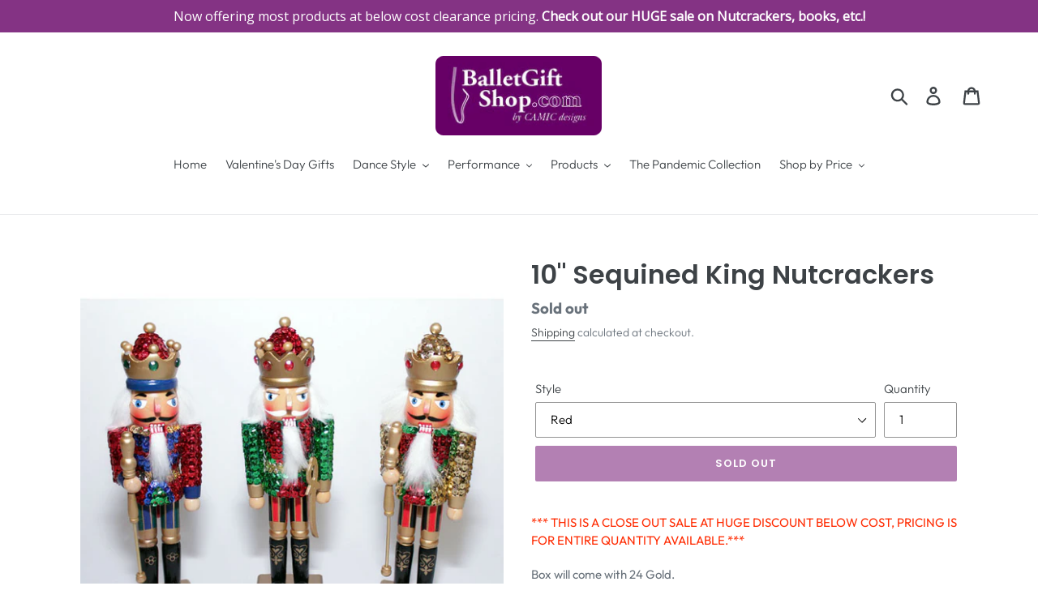

--- FILE ---
content_type: text/html; charset=utf-8
request_url: https://www.balletgiftshop.com/apps/easystock/metasettings?x-api-key=c420f9e3-3865-475f-88bb-7a72c4f234b9
body_size: 114
content:
{"settings":{"data":{"badge":{"active":true,"apply":"productItem","backgroundColor":"#FF69B4","color":"#fff","excludeCollections":[186205446,182875270,186198150,186199238,77553467486,186205062,186199046,159568724062,186204934,186354182,186197446,186202246,182875782,182876230,186035270],"excludeProducts":[],"fontSize":"12","fontStyle":"italic","fontWeight":"normal","positionProduct":"","positionProductItem":"belowPrice","shape":"shape2","thresholds":[{"active":true,"emoji":false,"name":"preorder","title":"Preorder now!","value":0,"valueCondition":"<"},{"active":true,"emoji":false,"name":"undefined","title":"In Stock","value":"","valueCondition":""},{"active":true,"emoji":false,"name":"out","title":"Out of Stock","value":0,"valueCondition":"==="},{"active":true,"emoji":false,"name":"only","title":"Only # Left","value":5,"valueCondition":"<"},{"active":true,"emoji":false,"name":"low","title":"Low Stock","value":15,"valueCondition":"<"},{"active":true,"emoji":false,"name":"in","title":"In Stock","value":15,"valueCondition":">="},{"active":false,"emoji":false,"name":"high","title":"High Stock","value":100,"valueCondition":">="}]},"text":{"active":true,"color":"#FF69B4","emojiBlinkAnimation":true,"excludeCollections":[186036678,186204742,186205446,182875270,137013919838,186198150,186199238,186199046,186204934,186354182,186197446,186202246,182876230,186035270,186205062,159568724062],"excludeProducts":[],"fontSize":"14","fontStyle":"normal","fontWeight":"bold","positionProduct":"belowPrice","positionProductItem":"","showProgressBar":false,"textAlign":"center","thresholds":[{"active":true,"emoji":true,"name":"preorder","title":"Preorder Now \u23f1\ufe0f","value":0,"valueCondition":"<"},{"active":true,"emoji":true,"name":"undefined","title":"In Stock \ud83d\ude42","value":"","valueCondition":""},{"active":true,"emoji":true,"name":"out","title":"Out of Stock \u2639\ufe0f","value":0,"valueCondition":"==="},{"active":true,"emoji":true,"name":"only","title":"Only # Left \ud83d\ude32","value":5,"valueCondition":"<"},{"active":true,"emoji":true,"name":"low","title":"Low Stock \ud83d\ude26","value":15,"valueCondition":"<"},{"active":true,"emoji":true,"name":"in","title":"In Stock \ud83d\ude42","value":15,"valueCondition":">="},{"active":true,"emoji":true,"name":"high","title":"Plenty In Stock \ud83d\ude03","value":100,"valueCondition":">="}]}}}}